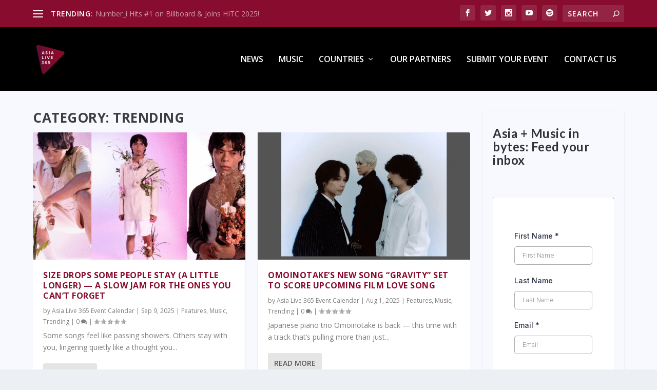

--- FILE ---
content_type: text/css
request_url: https://asialive365.com/wp-content/themes/extra-custom-trending-bar-master/style.css?ver=4.27.4
body_size: 4
content:
/*
Theme Name: Extra Child Theme
Theme URI: http://wordpress-style.net
Description: Child theme for the amanzing Extra Theme - pulling posts in the Trending bar from a specific category
Author: Eduard Ungureanu
Author URI: http://wordpress-corner.com
Template: Extra
*/